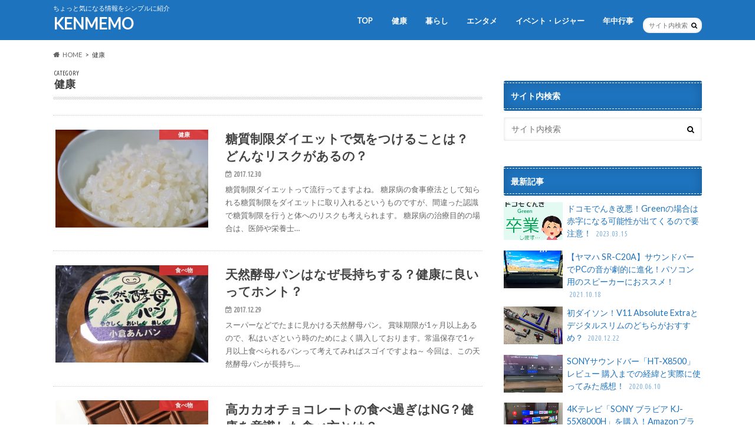

--- FILE ---
content_type: text/html; charset=UTF-8
request_url: https://kenken-memo.com/kenko
body_size: 16115
content:
<!doctype html>
<!--[if lt IE 7]><html dir="ltr" lang="ja" prefix="og: https://ogp.me/ns#" class="no-js lt-ie9 lt-ie8 lt-ie7"><![endif]-->
<!--[if (IE 7)&!(IEMobile)]><html dir="ltr" lang="ja" prefix="og: https://ogp.me/ns#" class="no-js lt-ie9 lt-ie8"><![endif]-->
<!--[if (IE 8)&!(IEMobile)]><html dir="ltr" lang="ja" prefix="og: https://ogp.me/ns#" class="no-js lt-ie9"><![endif]-->
<!--[if gt IE 8]><!--> <html dir="ltr" lang="ja" prefix="og: https://ogp.me/ns#" class="no-js"><!--<![endif]-->

<head>
<meta charset="utf-8">
<meta http-equiv="X-UA-Compatible" content="IE=edge">
<title>健康 | KENMEMO</title>
<meta name="HandheldFriendly" content="True">
<meta name="MobileOptimized" content="320">
<meta name="viewport" content="width=device-width, initial-scale=1.0, minimum-scale=1.0, maximum-scale=1.0, user-scalable=no">
<meta name="viewport" content="width=device-width,initial-scale=1.0">	

<link rel="apple-touch-icon" href="https://kenken-memo.com/wp-content/themes/hummingbird/library/images/apple-touch-icon.png">
<link rel="icon" href="https://kenken-memo.com/wp-content/themes/hummingbird/library/images/favicon.png">

<link rel="pingback" href="https://kenken-memo.com/xmlrpc.php">

<!--[if IE]>
<link rel="shortcut icon" href="https://kenken-memo.com/wp-content/themes/hummingbird/library/images/favicon.ico">
<![endif]-->
<!--[if lt IE 9]>
<script src="//html5shiv.googlecode.com/svn/trunk/html5.js"></script>
<script src="//css3-mediaqueries-js.googlecode.com/svn/trunk/css3-mediaqueries.js"></script>
<![endif]-->

<!-- GAタグ -->
<script async src="https://www.googletagmanager.com/gtag/js?id=UA-93919954-3"></script>
<script>
  window.dataLayer = window.dataLayer || [];
  function gtag(){dataLayer.push(arguments);}
  gtag('js', new Date());

  gtag('config', 'UA-93919954-3');
</script>



		<!-- All in One SEO 4.9.3 - aioseo.com -->
	<meta name="robots" content="noindex, max-image-preview:large" />
	<link rel="canonical" href="https://kenken-memo.com/kenko" />
	<link rel="next" href="https://kenken-memo.com/kenko/page/2" />
	<meta name="generator" content="All in One SEO (AIOSEO) 4.9.3" />
		<script type="application/ld+json" class="aioseo-schema">
			{"@context":"https:\/\/schema.org","@graph":[{"@type":"BreadcrumbList","@id":"https:\/\/kenken-memo.com\/kenko#breadcrumblist","itemListElement":[{"@type":"ListItem","@id":"https:\/\/kenken-memo.com#listItem","position":1,"name":"\u30db\u30fc\u30e0","item":"https:\/\/kenken-memo.com","nextItem":{"@type":"ListItem","@id":"https:\/\/kenken-memo.com\/kenko#listItem","name":"\u5065\u5eb7"}},{"@type":"ListItem","@id":"https:\/\/kenken-memo.com\/kenko#listItem","position":2,"name":"\u5065\u5eb7","previousItem":{"@type":"ListItem","@id":"https:\/\/kenken-memo.com#listItem","name":"\u30db\u30fc\u30e0"}}]},{"@type":"CollectionPage","@id":"https:\/\/kenken-memo.com\/kenko#collectionpage","url":"https:\/\/kenken-memo.com\/kenko","name":"\u5065\u5eb7 | KENMEMO","inLanguage":"ja","isPartOf":{"@id":"https:\/\/kenken-memo.com\/#website"},"breadcrumb":{"@id":"https:\/\/kenken-memo.com\/kenko#breadcrumblist"}},{"@type":"Organization","@id":"https:\/\/kenken-memo.com\/#organization","name":"KENMEMO","description":"\u3061\u3087\u3063\u3068\u6c17\u306b\u306a\u308b\u60c5\u5831\u3092\u30b7\u30f3\u30d7\u30eb\u306b\u7d39\u4ecb","url":"https:\/\/kenken-memo.com\/"},{"@type":"WebSite","@id":"https:\/\/kenken-memo.com\/#website","url":"https:\/\/kenken-memo.com\/","name":"KENMEMO","description":"\u3061\u3087\u3063\u3068\u6c17\u306b\u306a\u308b\u60c5\u5831\u3092\u30b7\u30f3\u30d7\u30eb\u306b\u7d39\u4ecb","inLanguage":"ja","publisher":{"@id":"https:\/\/kenken-memo.com\/#organization"}}]}
		</script>
		<!-- All in One SEO -->

<link rel='dns-prefetch' href='//ajax.googleapis.com' />
<link rel='dns-prefetch' href='//fonts.googleapis.com' />
<link rel='dns-prefetch' href='//maxcdn.bootstrapcdn.com' />
<link rel="alternate" type="application/rss+xml" title="KENMEMO &raquo; フィード" href="https://kenken-memo.com/feed" />
<link rel="alternate" type="application/rss+xml" title="KENMEMO &raquo; コメントフィード" href="https://kenken-memo.com/comments/feed" />
<script type="text/javascript" id="wpp-js" src="https://kenken-memo.com/wp-content/plugins/wordpress-popular-posts/assets/js/wpp.min.js?ver=7.3.6" data-sampling="1" data-sampling-rate="100" data-api-url="https://kenken-memo.com/wp-json/wordpress-popular-posts" data-post-id="0" data-token="5e6551459a" data-lang="0" data-debug="0"></script>
<link rel="alternate" type="application/rss+xml" title="KENMEMO &raquo; 健康 カテゴリーのフィード" href="https://kenken-memo.com/kenko/feed" />
<style id='wp-img-auto-sizes-contain-inline-css' type='text/css'>
img:is([sizes=auto i],[sizes^="auto," i]){contain-intrinsic-size:3000px 1500px}
/*# sourceURL=wp-img-auto-sizes-contain-inline-css */
</style>
<style id='wp-emoji-styles-inline-css' type='text/css'>

	img.wp-smiley, img.emoji {
		display: inline !important;
		border: none !important;
		box-shadow: none !important;
		height: 1em !important;
		width: 1em !important;
		margin: 0 0.07em !important;
		vertical-align: -0.1em !important;
		background: none !important;
		padding: 0 !important;
	}
/*# sourceURL=wp-emoji-styles-inline-css */
</style>
<style id='wp-block-library-inline-css' type='text/css'>
:root{--wp-block-synced-color:#7a00df;--wp-block-synced-color--rgb:122,0,223;--wp-bound-block-color:var(--wp-block-synced-color);--wp-editor-canvas-background:#ddd;--wp-admin-theme-color:#007cba;--wp-admin-theme-color--rgb:0,124,186;--wp-admin-theme-color-darker-10:#006ba1;--wp-admin-theme-color-darker-10--rgb:0,107,160.5;--wp-admin-theme-color-darker-20:#005a87;--wp-admin-theme-color-darker-20--rgb:0,90,135;--wp-admin-border-width-focus:2px}@media (min-resolution:192dpi){:root{--wp-admin-border-width-focus:1.5px}}.wp-element-button{cursor:pointer}:root .has-very-light-gray-background-color{background-color:#eee}:root .has-very-dark-gray-background-color{background-color:#313131}:root .has-very-light-gray-color{color:#eee}:root .has-very-dark-gray-color{color:#313131}:root .has-vivid-green-cyan-to-vivid-cyan-blue-gradient-background{background:linear-gradient(135deg,#00d084,#0693e3)}:root .has-purple-crush-gradient-background{background:linear-gradient(135deg,#34e2e4,#4721fb 50%,#ab1dfe)}:root .has-hazy-dawn-gradient-background{background:linear-gradient(135deg,#faaca8,#dad0ec)}:root .has-subdued-olive-gradient-background{background:linear-gradient(135deg,#fafae1,#67a671)}:root .has-atomic-cream-gradient-background{background:linear-gradient(135deg,#fdd79a,#004a59)}:root .has-nightshade-gradient-background{background:linear-gradient(135deg,#330968,#31cdcf)}:root .has-midnight-gradient-background{background:linear-gradient(135deg,#020381,#2874fc)}:root{--wp--preset--font-size--normal:16px;--wp--preset--font-size--huge:42px}.has-regular-font-size{font-size:1em}.has-larger-font-size{font-size:2.625em}.has-normal-font-size{font-size:var(--wp--preset--font-size--normal)}.has-huge-font-size{font-size:var(--wp--preset--font-size--huge)}.has-text-align-center{text-align:center}.has-text-align-left{text-align:left}.has-text-align-right{text-align:right}.has-fit-text{white-space:nowrap!important}#end-resizable-editor-section{display:none}.aligncenter{clear:both}.items-justified-left{justify-content:flex-start}.items-justified-center{justify-content:center}.items-justified-right{justify-content:flex-end}.items-justified-space-between{justify-content:space-between}.screen-reader-text{border:0;clip-path:inset(50%);height:1px;margin:-1px;overflow:hidden;padding:0;position:absolute;width:1px;word-wrap:normal!important}.screen-reader-text:focus{background-color:#ddd;clip-path:none;color:#444;display:block;font-size:1em;height:auto;left:5px;line-height:normal;padding:15px 23px 14px;text-decoration:none;top:5px;width:auto;z-index:100000}html :where(.has-border-color){border-style:solid}html :where([style*=border-top-color]){border-top-style:solid}html :where([style*=border-right-color]){border-right-style:solid}html :where([style*=border-bottom-color]){border-bottom-style:solid}html :where([style*=border-left-color]){border-left-style:solid}html :where([style*=border-width]){border-style:solid}html :where([style*=border-top-width]){border-top-style:solid}html :where([style*=border-right-width]){border-right-style:solid}html :where([style*=border-bottom-width]){border-bottom-style:solid}html :where([style*=border-left-width]){border-left-style:solid}html :where(img[class*=wp-image-]){height:auto;max-width:100%}:where(figure){margin:0 0 1em}html :where(.is-position-sticky){--wp-admin--admin-bar--position-offset:var(--wp-admin--admin-bar--height,0px)}@media screen and (max-width:600px){html :where(.is-position-sticky){--wp-admin--admin-bar--position-offset:0px}}

/*# sourceURL=wp-block-library-inline-css */
</style><style id='global-styles-inline-css' type='text/css'>
:root{--wp--preset--aspect-ratio--square: 1;--wp--preset--aspect-ratio--4-3: 4/3;--wp--preset--aspect-ratio--3-4: 3/4;--wp--preset--aspect-ratio--3-2: 3/2;--wp--preset--aspect-ratio--2-3: 2/3;--wp--preset--aspect-ratio--16-9: 16/9;--wp--preset--aspect-ratio--9-16: 9/16;--wp--preset--color--black: #000000;--wp--preset--color--cyan-bluish-gray: #abb8c3;--wp--preset--color--white: #ffffff;--wp--preset--color--pale-pink: #f78da7;--wp--preset--color--vivid-red: #cf2e2e;--wp--preset--color--luminous-vivid-orange: #ff6900;--wp--preset--color--luminous-vivid-amber: #fcb900;--wp--preset--color--light-green-cyan: #7bdcb5;--wp--preset--color--vivid-green-cyan: #00d084;--wp--preset--color--pale-cyan-blue: #8ed1fc;--wp--preset--color--vivid-cyan-blue: #0693e3;--wp--preset--color--vivid-purple: #9b51e0;--wp--preset--gradient--vivid-cyan-blue-to-vivid-purple: linear-gradient(135deg,rgb(6,147,227) 0%,rgb(155,81,224) 100%);--wp--preset--gradient--light-green-cyan-to-vivid-green-cyan: linear-gradient(135deg,rgb(122,220,180) 0%,rgb(0,208,130) 100%);--wp--preset--gradient--luminous-vivid-amber-to-luminous-vivid-orange: linear-gradient(135deg,rgb(252,185,0) 0%,rgb(255,105,0) 100%);--wp--preset--gradient--luminous-vivid-orange-to-vivid-red: linear-gradient(135deg,rgb(255,105,0) 0%,rgb(207,46,46) 100%);--wp--preset--gradient--very-light-gray-to-cyan-bluish-gray: linear-gradient(135deg,rgb(238,238,238) 0%,rgb(169,184,195) 100%);--wp--preset--gradient--cool-to-warm-spectrum: linear-gradient(135deg,rgb(74,234,220) 0%,rgb(151,120,209) 20%,rgb(207,42,186) 40%,rgb(238,44,130) 60%,rgb(251,105,98) 80%,rgb(254,248,76) 100%);--wp--preset--gradient--blush-light-purple: linear-gradient(135deg,rgb(255,206,236) 0%,rgb(152,150,240) 100%);--wp--preset--gradient--blush-bordeaux: linear-gradient(135deg,rgb(254,205,165) 0%,rgb(254,45,45) 50%,rgb(107,0,62) 100%);--wp--preset--gradient--luminous-dusk: linear-gradient(135deg,rgb(255,203,112) 0%,rgb(199,81,192) 50%,rgb(65,88,208) 100%);--wp--preset--gradient--pale-ocean: linear-gradient(135deg,rgb(255,245,203) 0%,rgb(182,227,212) 50%,rgb(51,167,181) 100%);--wp--preset--gradient--electric-grass: linear-gradient(135deg,rgb(202,248,128) 0%,rgb(113,206,126) 100%);--wp--preset--gradient--midnight: linear-gradient(135deg,rgb(2,3,129) 0%,rgb(40,116,252) 100%);--wp--preset--font-size--small: 13px;--wp--preset--font-size--medium: 20px;--wp--preset--font-size--large: 36px;--wp--preset--font-size--x-large: 42px;--wp--preset--spacing--20: 0.44rem;--wp--preset--spacing--30: 0.67rem;--wp--preset--spacing--40: 1rem;--wp--preset--spacing--50: 1.5rem;--wp--preset--spacing--60: 2.25rem;--wp--preset--spacing--70: 3.38rem;--wp--preset--spacing--80: 5.06rem;--wp--preset--shadow--natural: 6px 6px 9px rgba(0, 0, 0, 0.2);--wp--preset--shadow--deep: 12px 12px 50px rgba(0, 0, 0, 0.4);--wp--preset--shadow--sharp: 6px 6px 0px rgba(0, 0, 0, 0.2);--wp--preset--shadow--outlined: 6px 6px 0px -3px rgb(255, 255, 255), 6px 6px rgb(0, 0, 0);--wp--preset--shadow--crisp: 6px 6px 0px rgb(0, 0, 0);}:where(.is-layout-flex){gap: 0.5em;}:where(.is-layout-grid){gap: 0.5em;}body .is-layout-flex{display: flex;}.is-layout-flex{flex-wrap: wrap;align-items: center;}.is-layout-flex > :is(*, div){margin: 0;}body .is-layout-grid{display: grid;}.is-layout-grid > :is(*, div){margin: 0;}:where(.wp-block-columns.is-layout-flex){gap: 2em;}:where(.wp-block-columns.is-layout-grid){gap: 2em;}:where(.wp-block-post-template.is-layout-flex){gap: 1.25em;}:where(.wp-block-post-template.is-layout-grid){gap: 1.25em;}.has-black-color{color: var(--wp--preset--color--black) !important;}.has-cyan-bluish-gray-color{color: var(--wp--preset--color--cyan-bluish-gray) !important;}.has-white-color{color: var(--wp--preset--color--white) !important;}.has-pale-pink-color{color: var(--wp--preset--color--pale-pink) !important;}.has-vivid-red-color{color: var(--wp--preset--color--vivid-red) !important;}.has-luminous-vivid-orange-color{color: var(--wp--preset--color--luminous-vivid-orange) !important;}.has-luminous-vivid-amber-color{color: var(--wp--preset--color--luminous-vivid-amber) !important;}.has-light-green-cyan-color{color: var(--wp--preset--color--light-green-cyan) !important;}.has-vivid-green-cyan-color{color: var(--wp--preset--color--vivid-green-cyan) !important;}.has-pale-cyan-blue-color{color: var(--wp--preset--color--pale-cyan-blue) !important;}.has-vivid-cyan-blue-color{color: var(--wp--preset--color--vivid-cyan-blue) !important;}.has-vivid-purple-color{color: var(--wp--preset--color--vivid-purple) !important;}.has-black-background-color{background-color: var(--wp--preset--color--black) !important;}.has-cyan-bluish-gray-background-color{background-color: var(--wp--preset--color--cyan-bluish-gray) !important;}.has-white-background-color{background-color: var(--wp--preset--color--white) !important;}.has-pale-pink-background-color{background-color: var(--wp--preset--color--pale-pink) !important;}.has-vivid-red-background-color{background-color: var(--wp--preset--color--vivid-red) !important;}.has-luminous-vivid-orange-background-color{background-color: var(--wp--preset--color--luminous-vivid-orange) !important;}.has-luminous-vivid-amber-background-color{background-color: var(--wp--preset--color--luminous-vivid-amber) !important;}.has-light-green-cyan-background-color{background-color: var(--wp--preset--color--light-green-cyan) !important;}.has-vivid-green-cyan-background-color{background-color: var(--wp--preset--color--vivid-green-cyan) !important;}.has-pale-cyan-blue-background-color{background-color: var(--wp--preset--color--pale-cyan-blue) !important;}.has-vivid-cyan-blue-background-color{background-color: var(--wp--preset--color--vivid-cyan-blue) !important;}.has-vivid-purple-background-color{background-color: var(--wp--preset--color--vivid-purple) !important;}.has-black-border-color{border-color: var(--wp--preset--color--black) !important;}.has-cyan-bluish-gray-border-color{border-color: var(--wp--preset--color--cyan-bluish-gray) !important;}.has-white-border-color{border-color: var(--wp--preset--color--white) !important;}.has-pale-pink-border-color{border-color: var(--wp--preset--color--pale-pink) !important;}.has-vivid-red-border-color{border-color: var(--wp--preset--color--vivid-red) !important;}.has-luminous-vivid-orange-border-color{border-color: var(--wp--preset--color--luminous-vivid-orange) !important;}.has-luminous-vivid-amber-border-color{border-color: var(--wp--preset--color--luminous-vivid-amber) !important;}.has-light-green-cyan-border-color{border-color: var(--wp--preset--color--light-green-cyan) !important;}.has-vivid-green-cyan-border-color{border-color: var(--wp--preset--color--vivid-green-cyan) !important;}.has-pale-cyan-blue-border-color{border-color: var(--wp--preset--color--pale-cyan-blue) !important;}.has-vivid-cyan-blue-border-color{border-color: var(--wp--preset--color--vivid-cyan-blue) !important;}.has-vivid-purple-border-color{border-color: var(--wp--preset--color--vivid-purple) !important;}.has-vivid-cyan-blue-to-vivid-purple-gradient-background{background: var(--wp--preset--gradient--vivid-cyan-blue-to-vivid-purple) !important;}.has-light-green-cyan-to-vivid-green-cyan-gradient-background{background: var(--wp--preset--gradient--light-green-cyan-to-vivid-green-cyan) !important;}.has-luminous-vivid-amber-to-luminous-vivid-orange-gradient-background{background: var(--wp--preset--gradient--luminous-vivid-amber-to-luminous-vivid-orange) !important;}.has-luminous-vivid-orange-to-vivid-red-gradient-background{background: var(--wp--preset--gradient--luminous-vivid-orange-to-vivid-red) !important;}.has-very-light-gray-to-cyan-bluish-gray-gradient-background{background: var(--wp--preset--gradient--very-light-gray-to-cyan-bluish-gray) !important;}.has-cool-to-warm-spectrum-gradient-background{background: var(--wp--preset--gradient--cool-to-warm-spectrum) !important;}.has-blush-light-purple-gradient-background{background: var(--wp--preset--gradient--blush-light-purple) !important;}.has-blush-bordeaux-gradient-background{background: var(--wp--preset--gradient--blush-bordeaux) !important;}.has-luminous-dusk-gradient-background{background: var(--wp--preset--gradient--luminous-dusk) !important;}.has-pale-ocean-gradient-background{background: var(--wp--preset--gradient--pale-ocean) !important;}.has-electric-grass-gradient-background{background: var(--wp--preset--gradient--electric-grass) !important;}.has-midnight-gradient-background{background: var(--wp--preset--gradient--midnight) !important;}.has-small-font-size{font-size: var(--wp--preset--font-size--small) !important;}.has-medium-font-size{font-size: var(--wp--preset--font-size--medium) !important;}.has-large-font-size{font-size: var(--wp--preset--font-size--large) !important;}.has-x-large-font-size{font-size: var(--wp--preset--font-size--x-large) !important;}
/*# sourceURL=global-styles-inline-css */
</style>

<style id='classic-theme-styles-inline-css' type='text/css'>
/*! This file is auto-generated */
.wp-block-button__link{color:#fff;background-color:#32373c;border-radius:9999px;box-shadow:none;text-decoration:none;padding:calc(.667em + 2px) calc(1.333em + 2px);font-size:1.125em}.wp-block-file__button{background:#32373c;color:#fff;text-decoration:none}
/*# sourceURL=/wp-includes/css/classic-themes.min.css */
</style>
<link rel='stylesheet' id='pz-linkcard-css-css' href='//kenken-memo.com/wp-content/uploads/pz-linkcard/style/style.min.css' type='text/css' media='all' />
<link rel='stylesheet' id='toc-screen-css' href='https://kenken-memo.com/wp-content/plugins/table-of-contents-plus/screen.min.css' type='text/css' media='all' />
<link rel='stylesheet' id='wordpress-popular-posts-css-css' href='https://kenken-memo.com/wp-content/plugins/wordpress-popular-posts/assets/css/wpp.css' type='text/css' media='all' />
<link rel='stylesheet' id='style-css' href='https://kenken-memo.com/wp-content/themes/hummingbird/style.css' type='text/css' media='all' />
<link rel='stylesheet' id='child-style-css' href='https://kenken-memo.com/wp-content/themes/hummingbird_custom/style.css' type='text/css' media='all' />
<link rel='stylesheet' id='shortcode-css' href='https://kenken-memo.com/wp-content/themes/hummingbird/library/css/shortcode.css' type='text/css' media='all' />
<link rel='stylesheet' id='gf_Ubuntu-css' href='//fonts.googleapis.com/css?family=Ubuntu+Condensed' type='text/css' media='all' />
<link rel='stylesheet' id='gf_Lato-css' href='//fonts.googleapis.com/css?family=Lato' type='text/css' media='all' />
<link rel='stylesheet' id='fontawesome-css' href='//maxcdn.bootstrapcdn.com/font-awesome/4.6.0/css/font-awesome.min.css' type='text/css' media='all' />
<script type="text/javascript" src="//ajax.googleapis.com/ajax/libs/jquery/1.12.4/jquery.min.js" id="jquery-js"></script>
<link rel="https://api.w.org/" href="https://kenken-memo.com/wp-json/" /><link rel="alternate" title="JSON" type="application/json" href="https://kenken-memo.com/wp-json/wp/v2/categories/22" /><script>document.cookie = 'quads_browser_width='+screen.width;</script>            <style id="wpp-loading-animation-styles">@-webkit-keyframes bgslide{from{background-position-x:0}to{background-position-x:-200%}}@keyframes bgslide{from{background-position-x:0}to{background-position-x:-200%}}.wpp-widget-block-placeholder,.wpp-shortcode-placeholder{margin:0 auto;width:60px;height:3px;background:#dd3737;background:linear-gradient(90deg,#dd3737 0%,#571313 10%,#dd3737 100%);background-size:200% auto;border-radius:3px;-webkit-animation:bgslide 1s infinite linear;animation:bgslide 1s infinite linear}</style>
            <style type="text/css">
body{color: #3E3E3E;}
a{color: #1e73be;}
a:hover{color: #E69B9B;}
#main article footer .post-categories li a,#main article footer .tags a{  background: #1e73be;  border:1px solid #1e73be;}
#main article footer .tags a{color:#1e73be; background: none;}
#main article footer .post-categories li a:hover,#main article footer .tags a:hover{ background:#E69B9B;  border-color:#E69B9B;}
input[type="text"],input[type="password"],input[type="datetime"],input[type="datetime-local"],input[type="date"],input[type="month"],input[type="time"],input[type="week"],input[type="number"],input[type="email"],input[type="url"],input[type="search"],input[type="tel"],input[type="color"],select,textarea,.field { background-color: #FFFFFF;}
/*ヘッダー*/
.header{background: #1e73be; color: #ffffff;}
#logo a,.nav li a,.nav_btn{color: #ffffff;}
#logo a:hover,.nav li a:hover{color:#dd3333;}
@media only screen and (min-width: 768px) {
.nav ul {background: #0E0E0E;}
.nav li ul.sub-menu li a{color: #BAB4B0;}
}
/*メインエリア*/
.widgettitle {background: #1e73be; color:  #ffffff;}
.widget li a:after{color: #1e73be!important;}
/* 投稿ページ */
.entry-content h2{background: #1e73be;}
.entry-content h3{border-color: #1e73be;}
.entry-content ul li:before{ background: #1e73be;}
.entry-content ol li:before{ background: #1e73be;}
/* カテゴリーラベル */
.post-list-card .post-list .eyecatch .cat-name,.top-post-list .post-list .eyecatch .cat-name,.byline .cat-name,.single .authorbox .author-newpost li .cat-name,.related-box li .cat-name,#top_carousel .cat-name{background: #dd3333; color:  #ffffff;}
/* CTA */
.cta-inner{ background: #0E0E0E;}
/* ボタンの色 */
.btn-wrap a{background: #1e73be;border: 1px solid #1e73be;}
.btn-wrap a:hover{background: #E69B9B;}
.btn-wrap.simple a{border:1px solid #1e73be;color:#1e73be;}
.btn-wrap.simple a:hover{background:#1e73be;}
.readmore a{border:1px solid #1e73be;color:#1e73be;}
.readmore a:hover{background:#1e73be;color:#fff;}
/* サイドバー */
.widget a{text-decoration:none; color:#1e73be;}
.widget a:hover{color:#dd3333;}
/*フッター*/
#footer-top{background-color: #0E0E0E; color: #CACACA;}
.footer a,#footer-top a{color: #BAB4B0;}
#footer-top .widgettitle{color: #CACACA;}
.footer {background-color: #0E0E0E;color: #CACACA;}
.footer-links li:before{ color: #1e73be;}
/* ページネーション */
.pagination a, .pagination span,.page-links a{border-color: #1e73be; color: #1e73be;}
.pagination .current,.pagination .current:hover,.page-links ul > li > span{background-color: #1e73be; border-color: #1e73be;}
.pagination a:hover, .pagination a:focus,.page-links a:hover, .page-links a:focus{background-color: #1e73be; color: #fff;}
/* OTHER */
ul.wpp-list li a:before{background: #1e73be;color: #ffffff;}
.blue-btn, .comment-reply-link, #submit { background-color: #1e73be; }
.blue-btn:hover, .comment-reply-link:hover, #submit:hover, .blue-btn:focus, .comment-reply-link:focus, #submit:focus {background-color: #E69B9B; }
</style>
<style type="text/css" id="custom-background-css">
body.custom-background { background-color: #ffffff; }
</style>
	<!--
a:hover {
position: relative;
top: 1px;
left: 1px;
text-decoration: none;
}
-->
<link rel='stylesheet' id='animate-css' href='https://kenken-memo.com/wp-content/plugins/shortcodes-ultimate/vendor/animatecss/animate.css' type='text/css' media='all' />
</head>

<body class="archive category category-kenko category-22 custom-background wp-theme-hummingbird wp-child-theme-hummingbird_custom">

<div id="container" class=" date_on">

<header class="header" role="banner">
<div id="inner-header" class="wrap cf">
<p class="site_description">ちょっと気になる情報をシンプルに紹介</p><div id="logo" class="gf">
<p class="h1 text"><a href="https://kenken-memo.com">KENMEMO</a></p>
</div>

<nav id="g_nav" role="navigation">
<form role="search" method="get" id="searchform" class="searchform" action="https://kenken-memo.com/">
<div>
<label for="s" class="screen-reader-text"></label>
<input type="search" id="s" name="s" value="" placeholder="サイト内検索" /><button type="submit" id="searchsubmit" ><i class="fa fa-search"></i></button>
</div>
</form>
<ul id="menu-top" class="nav top-nav cf"><li id="menu-item-282" class="menu-item menu-item-type-custom menu-item-object-custom menu-item-home menu-item-282"><a href="https://kenken-memo.com/">TOP<span class="gf"></span></a></li>
<li id="menu-item-2361" class="menu-item menu-item-type-taxonomy menu-item-object-category current-menu-item menu-item-has-children menu-item-2361"><a href="https://kenken-memo.com/kenko" aria-current="page">健康<span class="gf"></span></a>
<ul class="sub-menu">
	<li id="menu-item-2362" class="menu-item menu-item-type-taxonomy menu-item-object-category menu-item-2362"><a href="https://kenken-memo.com/kenko/food">食べ物<span class="gf"></span></a></li>
</ul>
</li>
<li id="menu-item-2363" class="menu-item menu-item-type-taxonomy menu-item-object-category menu-item-has-children menu-item-2363"><a href="https://kenken-memo.com/kurashi">暮らし<span class="gf"></span></a>
<ul class="sub-menu">
	<li id="menu-item-2364" class="menu-item menu-item-type-taxonomy menu-item-object-category menu-item-2364"><a href="https://kenken-memo.com/kurashi/otoku">お得・便利<span class="gf"></span></a></li>
	<li id="menu-item-2365" class="menu-item menu-item-type-taxonomy menu-item-object-category menu-item-2365"><a href="https://kenken-memo.com/kurashi/gourmet">グルメ<span class="gf"></span></a></li>
	<li id="menu-item-2366" class="menu-item menu-item-type-taxonomy menu-item-object-category menu-item-2366"><a href="https://kenken-memo.com/single">一人暮らし<span class="gf"></span></a></li>
</ul>
</li>
<li id="menu-item-2368" class="menu-item menu-item-type-taxonomy menu-item-object-category menu-item-has-children menu-item-2368"><a href="https://kenken-memo.com/entame">エンタメ<span class="gf"></span></a>
<ul class="sub-menu">
	<li id="menu-item-2369" class="menu-item menu-item-type-taxonomy menu-item-object-category menu-item-2369"><a href="https://kenken-memo.com/sports">スポーツ<span class="gf"></span></a></li>
</ul>
</li>
<li id="menu-item-2367" class="menu-item menu-item-type-taxonomy menu-item-object-category menu-item-2367"><a href="https://kenken-memo.com/event">イベント・レジャー<span class="gf"></span></a></li>
<li id="menu-item-2679" class="menu-item menu-item-type-taxonomy menu-item-object-category menu-item-has-children menu-item-2679"><a href="https://kenken-memo.com/nengyouji">年中行事<span class="gf"></span></a>
<ul class="sub-menu">
	<li id="menu-item-284" class="menu-item menu-item-type-taxonomy menu-item-object-category menu-item-284"><a href="https://kenken-memo.com/nenmatunensi">年末年始<span class="gf"></span></a></li>
	<li id="menu-item-283" class="menu-item menu-item-type-taxonomy menu-item-object-category menu-item-283"><a href="https://kenken-memo.com/syougatu">お正月<span class="gf"></span></a></li>
	<li id="menu-item-2370" class="menu-item menu-item-type-taxonomy menu-item-object-category menu-item-2370"><a href="https://kenken-memo.com/setubun">節分<span class="gf"></span></a></li>
	<li id="menu-item-2371" class="menu-item menu-item-type-taxonomy menu-item-object-category menu-item-2371"><a href="https://kenken-memo.com/valentine">バレンタイン・ホワイトデー<span class="gf"></span></a></li>
	<li id="menu-item-2454" class="menu-item menu-item-type-taxonomy menu-item-object-category menu-item-2454"><a href="https://kenken-memo.com/easter">イースター<span class="gf"></span></a></li>
	<li id="menu-item-2372" class="menu-item menu-item-type-taxonomy menu-item-object-category menu-item-2372"><a href="https://kenken-memo.com/gw">ゴールデンウィーク<span class="gf"></span></a></li>
	<li id="menu-item-2373" class="menu-item menu-item-type-taxonomy menu-item-object-category menu-item-2373"><a href="https://kenken-memo.com/xmas">クリスマス<span class="gf"></span></a></li>
</ul>
</li>
</ul></nav>
<button id="drawerBtn" class="nav_btn"></button>
<script type="text/javascript">
jQuery(function( $ ){
var menu = $('#g_nav'),
    menuBtn = $('#drawerBtn'),
    body = $(document.body),     
    menuWidth = menu.outerWidth();                
     
    menuBtn.on('click', function(){
    body.toggleClass('open');
        if(body.hasClass('open')){
            body.animate({'left' : menuWidth }, 300);            
            menu.animate({'left' : 0 }, 300);                    
        } else {
            menu.animate({'left' : -menuWidth }, 300);
            body.animate({'left' : 0 }, 300);            
        }             
    });
});    
</script>

</div>
</header>
<div id="breadcrumb" class="breadcrumb inner wrap cf"><ul itemscope itemtype="http://schema.org/BreadcrumbList"><li itemprop="itemListElement" itemscope itemtype="http://schema.org/ListItem" class="bc_homelink"><a itemprop="item" href="https://kenken-memo.com/"><span itemprop="name">HOME</span></a><meta itemprop="position" content="1" /></li><li itemprop="itemListElement" itemscope itemtype="http://schema.org/ListItem"><span itemprop="name">健康</span><meta itemprop="position" content="2" /></li></ul></div><div id="content">
<div id="inner-content" class="wrap cf">
<main id="main" class="m-all t-all d-5of7 cf" role="main">
<div class="archivettl">
<h1 class="archive-title h2">
<span class="gf">CATEGORY</span> 健康</h1>
</div>

		<div class="top-post-list">


<article class="post-list animated fadeInUp" role="article">
<a href="https://kenken-memo.com/kenko/2843.html" rel="bookmark" title="糖質制限ダイエットで気をつけることは？どんなリスクがあるの？" class="cf">


<figure class="eyecatch">
<img width="360" height="230" src="https://kenken-memo.com/wp-content/uploads/2017/12/9786c4c25ea247df27431cb42c53814e_m-360x230.jpg" class="attachment-home-thum size-home-thum wp-post-image" alt="ごはん" decoding="async" fetchpriority="high" /><span class="cat-name cat-id-22">健康</span>
</figure>

<section class="entry-content">
<h1 class="h2 entry-title">糖質制限ダイエットで気をつけることは？どんなリスクがあるの？</h1>

<p class="byline entry-meta vcard">
<span class="date gf updated">2017.12.30</span>
<span class="author" style="display: none;">kc1034ridoBc</span>
</p>

<div class="description"><p>糖質制限ダイエットって流行ってますよね。 糖尿病の食事療法として知られる糖質制限をダイエットに取り入れるというものですが、間違った認識で糖質制限を行うと体へのリスクも考えられます。 糖尿病の治療目的の場合は、医師や栄養士&#8230;</p>
</div>

</section>
</a>
</article>


<article class="post-list animated fadeInUp" role="article">
<a href="https://kenken-memo.com/kenko/food/2817.html" rel="bookmark" title="天然酵母パンはなぜ長持ちする？健康に良いってホント？" class="cf">


<figure class="eyecatch">
<img width="360" height="230" src="https://kenken-memo.com/wp-content/uploads/2017/12/tenpan1228-1-360x230.jpg" class="attachment-home-thum size-home-thum wp-post-image" alt="パン" decoding="async" /><span class="cat-name cat-id-25">食べ物</span>
</figure>

<section class="entry-content">
<h1 class="h2 entry-title">天然酵母パンはなぜ長持ちする？健康に良いってホント？</h1>

<p class="byline entry-meta vcard">
<span class="date gf updated">2017.12.29</span>
<span class="author" style="display: none;">kc1034ridoBc</span>
</p>

<div class="description"><p>スーパーなどでたまに見かける天然酵母パン。 賞味期限が1ヶ月以上あるので、私はいざという時のためによく購入しております。常温保存で1ヶ月以上食べられるパンって考えてみればスゴイですよね～ 今回は、この天然酵母パンが長持ち&#8230;</p>
</div>

</section>
</a>
</article>


<article class="post-list animated fadeInUp" role="article">
<a href="https://kenken-memo.com/kenko/food/2279.html" rel="bookmark" title="高カカオチョコレートの食べ過ぎはNG？健康を意識した食べ方とは？" class="cf">


<figure class="eyecatch">
<img width="360" height="230" src="https://kenken-memo.com/wp-content/uploads/2017/12/ab43927944a0fdb2daebeabd7a4c2964_m-360x230.jpg" class="attachment-home-thum size-home-thum wp-post-image" alt="チョコレート" decoding="async" /><span class="cat-name cat-id-25">食べ物</span>
</figure>

<section class="entry-content">
<h1 class="h2 entry-title">高カカオチョコレートの食べ過ぎはNG？健康を意識した食べ方とは？</h1>

<p class="byline entry-meta vcard">
<span class="date gf updated">2017.12.02</span>
<span class="author" style="display: none;">kc1034ridoBc</span>
</p>

<div class="description"><p>チョコレート、食べてますか？ イメージとは怖いもので、かつては健康とは真逆の存在だったチョコレートが、今では立派な健康食としての地位を確立しつつあります。もう隠れて食べる必要はないんですね（笑） 最近では、より健康に気を&#8230;</p>
</div>

</section>
</a>
</article>


<article class="post-list animated fadeInUp" role="article">
<a href="https://kenken-memo.com/kenko/food/1295.html" rel="bookmark" title="チョコレートの食べ過ぎは下痢になる？それとも便秘になる？" class="cf">


<figure class="eyecatch">
<img width="360" height="230" src="https://kenken-memo.com/wp-content/uploads/2017/10/a914342ca0443dd196b5002eba801f98_m-360x230.jpg" class="attachment-home-thum size-home-thum wp-post-image" alt="腹痛" decoding="async" loading="lazy" /><span class="cat-name cat-id-25">食べ物</span>
</figure>

<section class="entry-content">
<h1 class="h2 entry-title">チョコレートの食べ過ぎは下痢になる？それとも便秘になる？</h1>

<p class="byline entry-meta vcard">
<span class="date gf updated">2017.10.27</span>
<span class="author" style="display: none;">kc1034ridoBc</span>
</p>

<div class="description"><p>チョコレートを食べ過ぎると下痢になるのか？ それとも便秘になるのか？ 結論から言いますと、チョコレートの食べ過ぎは下痢にも便秘にもなる可能性はあります。逆に、チョコレートを適量を食べることで下痢の緩和や便秘の改善に効果が&#8230;</p>
</div>

</section>
</a>
</article>


<article class="post-list animated fadeInUp" role="article">
<a href="https://kenken-memo.com/kenko/food/1258.html" rel="bookmark" title="ローチョコレートには砂糖が使われない？何がカラダにいいの？" class="cf">


<figure class="eyecatch">
<img width="360" height="230" src="https://kenken-memo.com/wp-content/uploads/2017/10/d4c33c347f1261c871100549fc4b5f86_m-360x230.jpg" class="attachment-home-thum size-home-thum wp-post-image" alt="イメージ画像" decoding="async" loading="lazy" /><span class="cat-name cat-id-25">食べ物</span>
</figure>

<section class="entry-content">
<h1 class="h2 entry-title">ローチョコレートには砂糖が使われない？何がカラダにいいの？</h1>

<p class="byline entry-meta vcard">
<span class="date gf updated">2017.10.26</span>
<span class="author" style="display: none;">kc1034ridoBc</span>
</p>

<div class="description"><p>チョコレートも今や立派な健康食です。 ただ、重要になってくるのがチョコレートの選び方になってきます。主原料のカカオ豆が脚光を浴びているわけですが、チョコレートにはそれ以外の原料も含まれています。 砂糖や植物油脂、乳化剤等&#8230;</p>
</div>

</section>
</a>
</article>


<article class="post-list animated fadeInUp" role="article">
<a href="https://kenken-memo.com/kenko/food/1223.html" rel="bookmark" title="チョコレートに塩分は含まれる？血圧が気になる人は食べない方がいいの？" class="cf">


<figure class="eyecatch">
<img width="360" height="230" src="https://kenken-memo.com/wp-content/uploads/2017/10/64399d681f4ba20bd0255491ccf7a892_m-360x230.jpg" class="attachment-home-thum size-home-thum wp-post-image" alt="チョコレート" decoding="async" loading="lazy" /><span class="cat-name cat-id-25">食べ物</span>
</figure>

<section class="entry-content">
<h1 class="h2 entry-title">チョコレートに塩分は含まれる？血圧が気になる人は食べない方がいいの？</h1>

<p class="byline entry-meta vcard">
<span class="date gf updated">2017.10.25</span>
<span class="author" style="display: none;">kc1034ridoBc</span>
</p>

<div class="description"><p>チョコレートって健康に良くないイメージがありますよね。 血圧が気になる年代になると、なるべく体に良いものを食べたいと思うものです。もちろん、塩分控えめは当たり前ですね（笑） チョコレートなんかとんでもない！ そう思われる&#8230;</p>
</div>

</section>
</a>
</article>


<article class="post-list animated fadeInUp" role="article">
<a href="https://kenken-memo.com/kenko/1135.html" rel="bookmark" title="食物繊維の一日の目安は？そもそもどんな効果があるの？" class="cf">


<figure class="eyecatch">
<img width="360" height="230" src="https://kenken-memo.com/wp-content/uploads/2017/10/1913cf92eb791cd13386e9ec62b238c5_m-360x230.jpg" class="attachment-home-thum size-home-thum wp-post-image" alt="野菜" decoding="async" loading="lazy" /><span class="cat-name cat-id-22">健康</span>
</figure>

<section class="entry-content">
<h1 class="h2 entry-title">食物繊維の一日の目安は？そもそもどんな効果があるの？</h1>

<p class="byline entry-meta vcard">
<span class="date gf updated">2017.10.22</span>
<span class="author" style="display: none;">kc1034ridoBc</span>
</p>

<div class="description"><p>食物繊維が体に良い事は多くの人が知っています。 お通じが良くなって、肌荒れ対策になることも有名ですね。 ただ、一日にどれくらいの量が必要で、他にどういった効果があるかなどの具体的な話になると、即答できる人は少ないのではな&#8230;</p>
</div>

</section>
</a>
</article>


<article class="post-list animated fadeInUp" role="article">
<a href="https://kenken-memo.com/kenko/food/928.html" rel="bookmark" title="ぜんざいとおしるこの違いは常識？！" class="cf">


<figure class="eyecatch">
<img width="360" height="230" src="https://kenken-memo.com/wp-content/uploads/2017/10/0719fb5f666452df0948915e9b4b2fda_s-360x230.jpg" class="attachment-home-thum size-home-thum wp-post-image" alt="アイキャッチ画像" decoding="async" loading="lazy" /><span class="cat-name cat-id-25">食べ物</span>
</figure>

<section class="entry-content">
<h1 class="h2 entry-title">ぜんざいとおしるこの違いは常識？！</h1>

<p class="byline entry-meta vcard">
<span class="date gf updated">2017.10.15</span>
<span class="author" style="display: none;">kc1034ridoBc</span>
</p>

<div class="description"><p>ぜんざいとおしるこ。 私の認識ではどちらも同じものです(*￣∇￣*)ｴﾍﾍ 単なる呼び方の違いだと思っていましたが、どうやら関東と関西では認識に大きな違いがあるようです。まさに「所変われば名は変わる」ですね（笑） ぜんざ&#8230;</p>
</div>

</section>
</a>
</article>


<article class="post-list animated fadeInUp" role="article">
<a href="https://kenken-memo.com/kenko/food/887.html" rel="bookmark" title="カニカマの添加物は安全？着色料は大丈夫なの？" class="cf">


<figure class="eyecatch">
<img width="360" height="230" src="https://kenken-memo.com/wp-content/uploads/2017/10/adbf451970887012c1c55026a059cb71_s-360x230.jpg" class="attachment-home-thum size-home-thum wp-post-image" alt="アイキャッチ画像" decoding="async" loading="lazy" /><span class="cat-name cat-id-25">食べ物</span>
</figure>

<section class="entry-content">
<h1 class="h2 entry-title">カニカマの添加物は安全？着色料は大丈夫なの？</h1>

<p class="byline entry-meta vcard">
<span class="date gf updated">2017.10.14</span>
<span class="author" style="display: none;">kc1034ridoBc</span>
</p>

<div class="description"><p>カニカマは、カニに似せたかまぼこです。 見た目も重視されるので、どのカニカマも鮮やかな色合いが大きな特徴になっています。こういった色を表現する為に使われる添加物が着色料です。美しいものには毒があるなんて言いますけど、この&#8230;</p>
</div>

</section>
</a>
</article>


<article class="post-list animated fadeInUp" role="article">
<a href="https://kenken-memo.com/kenko/food/826.html" rel="bookmark" title="無塩せきと無添加の違いは？どんなハム・ソーセージがオススメなの？" class="cf">


<figure class="eyecatch">
<img width="360" height="230" src="https://kenken-memo.com/wp-content/uploads/2017/10/687557-360x230.jpg" class="attachment-home-thum size-home-thum wp-post-image" alt="ハムイラスト" decoding="async" loading="lazy" /><span class="cat-name cat-id-25">食べ物</span>
</figure>

<section class="entry-content">
<h1 class="h2 entry-title">無塩せきと無添加の違いは？どんなハム・ソーセージがオススメなの？</h1>

<p class="byline entry-meta vcard">
<span class="date gf updated">2017.10.12</span>
<span class="author" style="display: none;">kc1034ridoBc</span>
</p>

<div class="description"><p>ハム・ソーセージを買う時はどんな基準で選びます？ 安売りしているものだったり、今流行りの糖分0だったり色んな基準があるとは思いますが、出来るなら選びたいのが「無塩せき」のハム・ソーセージです。 この無塩せきは無添加とは少&#8230;</p>
</div>

</section>
</a>
</article>



</div>	
<nav class="pagination cf"><ul class='page-numbers'>
	<li><span aria-current="page" class="page-numbers current">1</span></li>
	<li><a class="page-numbers" href="https://kenken-memo.com/kenko/page/2">2</a></li>
	<li><a class="next page-numbers" href="https://kenken-memo.com/kenko/page/2">></a></li>
</ul>
</nav>

</main>
<div id="sidebar1" class="sidebar m-all t-all d-2of7 last-col cf" role="complementary">




<div id="search-2" class="widget widget_search"><h4 class="widgettitle"><span>サイト内検索</span></h4><form role="search" method="get" id="searchform" class="searchform" action="https://kenken-memo.com/">
<div>
<label for="s" class="screen-reader-text"></label>
<input type="search" id="s" name="s" value="" placeholder="サイト内検索" /><button type="submit" id="searchsubmit" ><i class="fa fa-search"></i></button>
</div>
</form></div>        <div id="newentryimagewidget-2" class="widget widget_newentryimagewidget">            <h4 class="widgettitle"><span>最新記事</span></h4>			<ul>
												<li>
			<a class="cf" href="https://kenken-memo.com/kurashi/otoku/4297.html" title="ドコモでんき改悪！Greenの場合は赤字になる可能性が出てくるので要注意！">
						<figure class="eyecatch">
			<img width="360" height="230" src="https://kenken-memo.com/wp-content/uploads/2023/03/764bf34874dd14849ef28d2fea2feb31-360x230.jpg" class="attachment-home-thum size-home-thum wp-post-image" alt="イメージ画像" decoding="async" loading="lazy" />			</figure>
						ドコモでんき改悪！Greenの場合は赤字になる可能性が出てくるので要注意！			<span class="date gf">2023.03.15</span>
			</a>
			</li>
						<li>
			<a class="cf" href="https://kenken-memo.com/kurashi/kaden/4255.html" title="【ヤマハ SR-C20A】サウンドバーでPCの音が劇的に進化！パソコン用のスピーカーにおススメ！">
						<figure class="eyecatch">
			<img width="360" height="230" src="https://kenken-memo.com/wp-content/uploads/2021/10/IMG-1140-360x230.jpg" class="attachment-home-thum size-home-thum wp-post-image" alt="アイキャッチ画像" decoding="async" loading="lazy" />			</figure>
						【ヤマハ SR-C20A】サウンドバーでPCの音が劇的に進化！パソコン用のスピーカーにおススメ！			<span class="date gf">2021.10.18</span>
			</a>
			</li>
						<li>
			<a class="cf" href="https://kenken-memo.com/kurashi/kaden/4237.html" title="初ダイソン！V11 Absolute Extraとデジタルスリムのどちらがおすすめ？">
						<figure class="eyecatch">
			<img width="360" height="230" src="https://kenken-memo.com/wp-content/uploads/2020/12/9dec695ee60300cf971f118738bb6644-360x230.jpg" class="attachment-home-thum size-home-thum wp-post-image" alt="ダイソンV11" decoding="async" loading="lazy" />			</figure>
						初ダイソン！V11 Absolute Extraとデジタルスリムのどちらがおすすめ？			<span class="date gf">2020.12.22</span>
			</a>
			</li>
						<li>
			<a class="cf" href="https://kenken-memo.com/kurashi/kaden/4198.html" title="SONYサウンドバー「HT-X8500」レビュー 購入までの経緯と実際に使ってみた感想！">
						<figure class="eyecatch">
			<img width="360" height="230" src="https://kenken-memo.com/wp-content/uploads/2020/06/IMG_1046-360x230.jpg" class="attachment-home-thum size-home-thum wp-post-image" alt="アイキャッチ画像" decoding="async" loading="lazy" />			</figure>
						SONYサウンドバー「HT-X8500」レビュー 購入までの経緯と実際に使ってみた感想！			<span class="date gf">2020.06.10</span>
			</a>
			</li>
						<li>
			<a class="cf" href="https://kenken-memo.com/kurashi/kaden/4168.html" title="4Kテレビ「SONY ブラビア KJ-55X8000H」を購入！Amazonプライムビデオが大迫力で観られるようになったぞ！">
						<figure class="eyecatch">
			<img width="360" height="230" src="https://kenken-memo.com/wp-content/uploads/2020/06/IMG_1041-360x230.jpg" class="attachment-home-thum size-home-thum wp-post-image" alt="テレビ画面" decoding="async" loading="lazy" />			</figure>
						4Kテレビ「SONY ブラビア KJ-55X8000H」を購入！Amazonプライムビデオが大迫力で観られるようになったぞ！			<span class="date gf">2020.06.03</span>
			</a>
			</li>
						<li>
			<a class="cf" href="https://kenken-memo.com/pc/4130.html" title="OMENのマウスパッド(HP OUTPOST)が光らない！もしかして初期不良！？">
						<figure class="eyecatch">
			<img width="360" height="230" src="https://kenken-memo.com/wp-content/uploads/2020/01/s-IMG_0977-360x230.jpg" class="attachment-home-thum size-home-thum wp-post-image" alt="アイキャッチ画像" decoding="async" loading="lazy" />			</figure>
						OMENのマウスパッド(HP OUTPOST)が光らない！もしかして初期不良！？			<span class="date gf">2020.01.29</span>
			</a>
			</li>
						<li>
			<a class="cf" href="https://kenken-memo.com/kurashi/kaden/4113.html" title="炊飯器を保温力重視で選んでみた！東芝真空圧力IHジャーRC-10VSNに決めた理由">
						<figure class="eyecatch">
			<img width="360" height="230" src="https://kenken-memo.com/wp-content/uploads/2020/01/suihanki800-1-360x230.jpg" class="attachment-home-thum size-home-thum wp-post-image" alt="炊飯器画像" decoding="async" loading="lazy" />			</figure>
						炊飯器を保温力重視で選んでみた！東芝真空圧力IHジャーRC-10VSNに決めた理由			<span class="date gf">2020.01.02</span>
			</a>
			</li>
						<li>
			<a class="cf" href="https://kenken-memo.com/pc/4088.html" title="ブラザー複合機「MFC-J738DN」はPC-FAX受信が超便利！PDFファイルでの保存がオートマティックに！">
						<figure class="eyecatch">
			<img width="360" height="230" src="https://kenken-memo.com/wp-content/uploads/2019/11/brofax734-5-360x230.jpg" class="attachment-home-thum size-home-thum wp-post-image" alt="" decoding="async" loading="lazy" />			</figure>
						ブラザー複合機「MFC-J738DN」はPC-FAX受信が超便利！PDFファイルでの保存がオートマティックに！			<span class="date gf">2019.11.12</span>
			</a>
			</li>
						<li>
			<a class="cf" href="https://kenken-memo.com/event/4012.html" title="旅亭 萬葉（石川県辰口温泉）で一泊旅行！露天風呂付（メゾネットタイプ）客室は最高！">
						<figure class="eyecatch">
			<img width="360" height="230" src="https://kenken-memo.com/wp-content/uploads/2019/06/manyo614-1-360x230.jpg" class="attachment-home-thum size-home-thum wp-post-image" alt="アイキャッチ画像" decoding="async" loading="lazy" />			</figure>
						旅亭 萬葉（石川県辰口温泉）で一泊旅行！露天風呂付（メゾネットタイプ）客室は最高！			<span class="date gf">2019.06.26</span>
			</a>
			</li>
						<li>
			<a class="cf" href="https://kenken-memo.com/kurashi/otoku/3958.html" title="北陸新幹線の料金は？グランクラス、グリーン席、普通指定席、自由席でどれくらい違う？">
						<figure class="eyecatch">
			<img width="360" height="230" src="https://kenken-memo.com/wp-content/uploads/2019/02/e50240242e0e9efb9429a6a4098923c2_m-360x230.jpg" class="attachment-home-thum size-home-thum wp-post-image" alt="アイキャッチ画像" decoding="async" loading="lazy" />			</figure>
						北陸新幹線の料金は？グランクラス、グリーン席、普通指定席、自由席でどれくらい違う？			<span class="date gf">2019.02.19</span>
			</a>
			</li>
									</ul>
        </div>        <div id="categories-2" class="widget widget_categories"><h4 class="widgettitle"><span>カテゴリー</span></h4>
			<ul>
					<li class="cat-item cat-item-22 current-cat"><a aria-current="page" href="https://kenken-memo.com/kenko">健康</a>
<ul class='children'>
	<li class="cat-item cat-item-25"><a href="https://kenken-memo.com/kenko/food">食べ物</a>
</li>
</ul>
</li>
	<li class="cat-item cat-item-44"><a href="https://kenken-memo.com/kurashi">暮らし</a>
<ul class='children'>
	<li class="cat-item cat-item-45"><a href="https://kenken-memo.com/kurashi/otoku">お得・便利</a>
</li>
	<li class="cat-item cat-item-77"><a href="https://kenken-memo.com/kurashi/gourmet">グルメ</a>
</li>
	<li class="cat-item cat-item-213"><a href="https://kenken-memo.com/kurashi/kaden">家電</a>
</li>
	<li class="cat-item cat-item-200"><a href="https://kenken-memo.com/kurashi/car">車</a>
</li>
	<li class="cat-item cat-item-194"><a href="https://kenken-memo.com/kurashi/creditcard">クレジットカード</a>
</li>
	<li class="cat-item cat-item-212"><a href="https://kenken-memo.com/kurashi/kabu">銀行・証券</a>
</li>
</ul>
</li>
	<li class="cat-item cat-item-131"><a href="https://kenken-memo.com/single">一人暮らし</a>
</li>
	<li class="cat-item cat-item-162"><a href="https://kenken-memo.com/nengyouji">年中行事</a>
</li>
	<li class="cat-item cat-item-90"><a href="https://kenken-memo.com/event">イベント・レジャー</a>
</li>
	<li class="cat-item cat-item-125"><a href="https://kenken-memo.com/entame">エンタメ</a>
</li>
	<li class="cat-item cat-item-153"><a href="https://kenken-memo.com/pc">パソコン・デジモノ</a>
<ul class='children'>
	<li class="cat-item cat-item-216"><a href="https://kenken-memo.com/pc/iphone">iphone</a>
</li>
</ul>
</li>
	<li class="cat-item cat-item-119"><a href="https://kenken-memo.com/sports">スポーツ</a>
</li>
	<li class="cat-item cat-item-2"><a href="https://kenken-memo.com/nenmatunensi">年末年始</a>
</li>
	<li class="cat-item cat-item-11"><a href="https://kenken-memo.com/syougatu">お正月</a>
</li>
	<li class="cat-item cat-item-94"><a href="https://kenken-memo.com/setubun">節分</a>
</li>
	<li class="cat-item cat-item-120"><a href="https://kenken-memo.com/valentine">バレンタイン・ホワイトデー</a>
</li>
	<li class="cat-item cat-item-150"><a href="https://kenken-memo.com/easter">イースター</a>
</li>
	<li class="cat-item cat-item-136"><a href="https://kenken-memo.com/gw">ゴールデンウィーク</a>
</li>
	<li class="cat-item cat-item-180"><a href="https://kenken-memo.com/haha">母の日</a>
</li>
	<li class="cat-item cat-item-67"><a href="https://kenken-memo.com/xmas">クリスマス</a>
</li>
			</ul>

			</div><div id="views-3" class="widget widget_views"><h4 class="widgettitle"><span>よく読まれている記事</span></h4><ul>
<li><a href="https://kenken-memo.com/pc/2853.html"  title="Amazonファイヤースティ...">Amazonファイヤースティ...</a> - 141,191 ビュー</li><li><a href="https://kenken-memo.com/kurashi/kaden/3641.html"  title="オーブントースターの...">オーブントースターの...</a> - 111,116 ビュー</li><li><a href="https://kenken-memo.com/kurashi/gourmet/1411.html"  title="生チョコは常温だと溶...">生チョコは常温だと溶...</a> - 82,751 ビュー</li><li><a href="https://kenken-memo.com/pc/2716.html"  title="Amazonファイヤースティ...">Amazonファイヤースティ...</a> - 80,563 ビュー</li><li><a href="https://kenken-memo.com/gw/2504.html"  title="ゴールデンウィークは...">ゴールデンウィークは...</a> - 78,429 ビュー</li><li><a href="https://kenken-memo.com/valentine/2629.html"  title="生チョコは冷凍庫で保...">生チョコは冷凍庫で保...</a> - 73,609 ビュー</li><li><a href="https://kenken-memo.com/kurashi/otoku/2948.html"  title="...">...</a> - 61,168 ビュー</li><li><a href="https://kenken-memo.com/kenko/food/887.html"  title="カニカマの添加物は安...">カニカマの添加物は安...</a> - 60,315 ビュー</li><li><a href="https://kenken-memo.com/kurashi/771.html"  title="ケンタッキーは冷凍保...">ケンタッキーは冷凍保...</a> - 56,430 ビュー</li><li><a href="https://kenken-memo.com/syougatu/304.html"  title="七福神で金運の神様と...">七福神で金運の神様と...</a> - 50,535 ビュー</li></ul>
</div><div id="custom_html-4" class="widget_text widget widget_custom_html"><h4 class="widgettitle"><span>ブログランキング</span></h4><div class="textwidget custom-html-widget"><a href="//life.blogmura.com/zatsugaku/ranking.html" target="_blank"><img src="//life.blogmura.com/zatsugaku/img/zatsugaku88_31.gif" width="88" height="31" border="0" alt="にほんブログ村 その他生活ブログ 雑学・豆知識へ" /></a>　<a href="//health.blogmura.com/healthmamechishiki/ranking.html" target="_blank"><img src="//health.blogmura.com/healthmamechishiki/img/healthmamechishiki88_31.gif" width="88" height="31" border="0" alt="にほんブログ村 健康ブログ 健康の豆知識へ" /></a></div></div>

</div></div>
</div>
<div id="page-top">
	<a href="#header" title="ページトップへ"><i class="fa fa-chevron-up"></i></a>
</div>
<div id="footer-top" class="wow animated fadeIn cf">
	<div class="inner wrap">
				
				
			</div>
</div>

<footer id="footer" class="footer" role="contentinfo">
	<div id="inner-footer" class="wrap cf">
		<nav role="navigation">
			<div class="footer-links cf"><ul id="menu-sita" class="footer-nav cf"><li id="menu-item-286" class="menu-item menu-item-type-custom menu-item-object-custom menu-item-home menu-item-286"><a href="https://kenken-memo.com/">TOP<span class="gf"></span></a></li>
<li id="menu-item-2382" class="menu-item menu-item-type-taxonomy menu-item-object-category current-menu-item menu-item-has-children menu-item-2382"><a href="https://kenken-memo.com/kenko" aria-current="page">健康<span class="gf"></span></a>
<ul class="sub-menu">
	<li id="menu-item-2383" class="menu-item menu-item-type-taxonomy menu-item-object-category menu-item-2383"><a href="https://kenken-memo.com/kenko/food">食べ物<span class="gf"></span></a></li>
</ul>
</li>
<li id="menu-item-2384" class="menu-item menu-item-type-taxonomy menu-item-object-category menu-item-has-children menu-item-2384"><a href="https://kenken-memo.com/kurashi">暮らし<span class="gf"></span></a>
<ul class="sub-menu">
	<li id="menu-item-2385" class="menu-item menu-item-type-taxonomy menu-item-object-category menu-item-2385"><a href="https://kenken-memo.com/kurashi/otoku">お得・便利<span class="gf"></span></a></li>
	<li id="menu-item-2386" class="menu-item menu-item-type-taxonomy menu-item-object-category menu-item-2386"><a href="https://kenken-memo.com/kurashi/gourmet">グルメ<span class="gf"></span></a></li>
	<li id="menu-item-2381" class="menu-item menu-item-type-taxonomy menu-item-object-category menu-item-2381"><a href="https://kenken-memo.com/single">一人暮らし<span class="gf"></span></a></li>
</ul>
</li>
<li id="menu-item-2680" class="menu-item menu-item-type-taxonomy menu-item-object-category menu-item-has-children menu-item-2680"><a href="https://kenken-memo.com/nengyouji">年中行事<span class="gf"></span></a>
<ul class="sub-menu">
	<li id="menu-item-287" class="menu-item menu-item-type-taxonomy menu-item-object-category menu-item-287"><a href="https://kenken-memo.com/syougatu">お正月<span class="gf"></span></a></li>
	<li id="menu-item-288" class="menu-item menu-item-type-taxonomy menu-item-object-category menu-item-288"><a href="https://kenken-memo.com/nenmatunensi">年末年始<span class="gf"></span></a></li>
	<li id="menu-item-2377" class="menu-item menu-item-type-taxonomy menu-item-object-category menu-item-2377"><a href="https://kenken-memo.com/setubun">節分<span class="gf"></span></a></li>
	<li id="menu-item-2376" class="menu-item menu-item-type-taxonomy menu-item-object-category menu-item-2376"><a href="https://kenken-memo.com/valentine">バレンタイン・ホワイトデー<span class="gf"></span></a></li>
	<li id="menu-item-2453" class="menu-item menu-item-type-taxonomy menu-item-object-category menu-item-2453"><a href="https://kenken-memo.com/easter">イースター<span class="gf"></span></a></li>
	<li id="menu-item-2375" class="menu-item menu-item-type-taxonomy menu-item-object-category menu-item-2375"><a href="https://kenken-memo.com/gw">ゴールデンウィーク<span class="gf"></span></a></li>
	<li id="menu-item-2964" class="menu-item menu-item-type-taxonomy menu-item-object-category menu-item-2964"><a href="https://kenken-memo.com/haha">母の日<span class="gf"></span></a></li>
	<li id="menu-item-2374" class="menu-item menu-item-type-taxonomy menu-item-object-category menu-item-2374"><a href="https://kenken-memo.com/xmas">クリスマス<span class="gf"></span></a></li>
</ul>
</li>
<li id="menu-item-2380" class="menu-item menu-item-type-taxonomy menu-item-object-category menu-item-2380"><a href="https://kenken-memo.com/event">イベント・レジャー<span class="gf"></span></a></li>
<li id="menu-item-2379" class="menu-item menu-item-type-taxonomy menu-item-object-category menu-item-has-children menu-item-2379"><a href="https://kenken-memo.com/entame">エンタメ<span class="gf"></span></a>
<ul class="sub-menu">
	<li id="menu-item-2378" class="menu-item menu-item-type-taxonomy menu-item-object-category menu-item-2378"><a href="https://kenken-memo.com/sports">スポーツ<span class="gf"></span></a></li>
</ul>
</li>
<li id="menu-item-285" class="menu-item menu-item-type-post_type menu-item-object-page menu-item-285"><a href="https://kenken-memo.com/uneisya.html">運営者情報<span class="gf"></span></a></li>
</ul></div>		</nav>
		<p class="source-org copyright">&copy;Copyright2026 <a href="https://kenken-memo.com" rel="nofollow">KENMEMO</a>.All Rights Reserved.</p>
	</div>
</footer>
</div>
<script type="speculationrules">
{"prefetch":[{"source":"document","where":{"and":[{"href_matches":"/*"},{"not":{"href_matches":["/wp-*.php","/wp-admin/*","/wp-content/uploads/*","/wp-content/*","/wp-content/plugins/*","/wp-content/themes/hummingbird_custom/*","/wp-content/themes/hummingbird/*","/*\\?(.+)"]}},{"not":{"selector_matches":"a[rel~=\"nofollow\"]"}},{"not":{"selector_matches":".no-prefetch, .no-prefetch a"}}]},"eagerness":"conservative"}]}
</script>
<script type="text/javascript" id="pz-lkc-click-js-extra">
/* <![CDATA[ */
var pz_lkc_ajax = {"ajax_url":"https://kenken-memo.com/wp-admin/admin-ajax.php","nonce":"2f1e4c1842"};
//# sourceURL=pz-lkc-click-js-extra
/* ]]> */
</script>
<script type="text/javascript" src="https://kenken-memo.com/wp-content/plugins/pz-linkcard/js/click-counter.js" id="pz-lkc-click-js"></script>
<script type="text/javascript" id="toc-front-js-extra">
/* <![CDATA[ */
var tocplus = {"visibility_show":"\u8868\u793a","visibility_hide":"\u975e\u8868\u793a","width":"Auto"};
//# sourceURL=toc-front-js-extra
/* ]]> */
</script>
<script type="text/javascript" src="https://kenken-memo.com/wp-content/plugins/table-of-contents-plus/front.min.js" id="toc-front-js"></script>
<script type="text/javascript" src="https://kenken-memo.com/wp-content/plugins/ad-invalid-click-protector/assets/js/js.cookie.min.js" id="js-cookie-js"></script>
<script type="text/javascript" src="https://kenken-memo.com/wp-content/plugins/ad-invalid-click-protector/assets/js/jquery.iframetracker.min.js" id="js-iframe-tracker-js"></script>
<script type="text/javascript" id="aicp-js-extra">
/* <![CDATA[ */
var AICP = {"ajaxurl":"https://kenken-memo.com/wp-admin/admin-ajax.php","nonce":"1f14b65e43","ip":"3.150.124.77","clickLimit":"3","clickCounterCookieExp":"3","banDuration":"7","countryBlockCheck":"No","banCountryList":""};
//# sourceURL=aicp-js-extra
/* ]]> */
</script>
<script type="text/javascript" src="https://kenken-memo.com/wp-content/plugins/ad-invalid-click-protector/assets/js/aicp.min.js" id="aicp-js"></script>
<script type="text/javascript" src="https://kenken-memo.com/wp-content/themes/hummingbird/library/js/scripts.js" id="main-js-js"></script>
<script type="text/javascript" src="https://kenken-memo.com/wp-content/themes/hummingbird/library/js/libs/modernizr.custom.min.js" id="css-modernizr-js"></script>
<script type="text/javascript" src="https://kenken-memo.com/wp-content/plugins/quick-adsense-reloaded/assets/js/ads.js" id="quads-ads-js"></script>
<script id="wp-emoji-settings" type="application/json">
{"baseUrl":"https://s.w.org/images/core/emoji/17.0.2/72x72/","ext":".png","svgUrl":"https://s.w.org/images/core/emoji/17.0.2/svg/","svgExt":".svg","source":{"concatemoji":"https://kenken-memo.com/wp-includes/js/wp-emoji-release.min.js"}}
</script>
<script type="module">
/* <![CDATA[ */
/*! This file is auto-generated */
const a=JSON.parse(document.getElementById("wp-emoji-settings").textContent),o=(window._wpemojiSettings=a,"wpEmojiSettingsSupports"),s=["flag","emoji"];function i(e){try{var t={supportTests:e,timestamp:(new Date).valueOf()};sessionStorage.setItem(o,JSON.stringify(t))}catch(e){}}function c(e,t,n){e.clearRect(0,0,e.canvas.width,e.canvas.height),e.fillText(t,0,0);t=new Uint32Array(e.getImageData(0,0,e.canvas.width,e.canvas.height).data);e.clearRect(0,0,e.canvas.width,e.canvas.height),e.fillText(n,0,0);const a=new Uint32Array(e.getImageData(0,0,e.canvas.width,e.canvas.height).data);return t.every((e,t)=>e===a[t])}function p(e,t){e.clearRect(0,0,e.canvas.width,e.canvas.height),e.fillText(t,0,0);var n=e.getImageData(16,16,1,1);for(let e=0;e<n.data.length;e++)if(0!==n.data[e])return!1;return!0}function u(e,t,n,a){switch(t){case"flag":return n(e,"\ud83c\udff3\ufe0f\u200d\u26a7\ufe0f","\ud83c\udff3\ufe0f\u200b\u26a7\ufe0f")?!1:!n(e,"\ud83c\udde8\ud83c\uddf6","\ud83c\udde8\u200b\ud83c\uddf6")&&!n(e,"\ud83c\udff4\udb40\udc67\udb40\udc62\udb40\udc65\udb40\udc6e\udb40\udc67\udb40\udc7f","\ud83c\udff4\u200b\udb40\udc67\u200b\udb40\udc62\u200b\udb40\udc65\u200b\udb40\udc6e\u200b\udb40\udc67\u200b\udb40\udc7f");case"emoji":return!a(e,"\ud83e\u1fac8")}return!1}function f(e,t,n,a){let r;const o=(r="undefined"!=typeof WorkerGlobalScope&&self instanceof WorkerGlobalScope?new OffscreenCanvas(300,150):document.createElement("canvas")).getContext("2d",{willReadFrequently:!0}),s=(o.textBaseline="top",o.font="600 32px Arial",{});return e.forEach(e=>{s[e]=t(o,e,n,a)}),s}function r(e){var t=document.createElement("script");t.src=e,t.defer=!0,document.head.appendChild(t)}a.supports={everything:!0,everythingExceptFlag:!0},new Promise(t=>{let n=function(){try{var e=JSON.parse(sessionStorage.getItem(o));if("object"==typeof e&&"number"==typeof e.timestamp&&(new Date).valueOf()<e.timestamp+604800&&"object"==typeof e.supportTests)return e.supportTests}catch(e){}return null}();if(!n){if("undefined"!=typeof Worker&&"undefined"!=typeof OffscreenCanvas&&"undefined"!=typeof URL&&URL.createObjectURL&&"undefined"!=typeof Blob)try{var e="postMessage("+f.toString()+"("+[JSON.stringify(s),u.toString(),c.toString(),p.toString()].join(",")+"));",a=new Blob([e],{type:"text/javascript"});const r=new Worker(URL.createObjectURL(a),{name:"wpTestEmojiSupports"});return void(r.onmessage=e=>{i(n=e.data),r.terminate(),t(n)})}catch(e){}i(n=f(s,u,c,p))}t(n)}).then(e=>{for(const n in e)a.supports[n]=e[n],a.supports.everything=a.supports.everything&&a.supports[n],"flag"!==n&&(a.supports.everythingExceptFlag=a.supports.everythingExceptFlag&&a.supports[n]);var t;a.supports.everythingExceptFlag=a.supports.everythingExceptFlag&&!a.supports.flag,a.supports.everything||((t=a.source||{}).concatemoji?r(t.concatemoji):t.wpemoji&&t.twemoji&&(r(t.twemoji),r(t.wpemoji)))});
//# sourceURL=https://kenken-memo.com/wp-includes/js/wp-emoji-loader.min.js
/* ]]> */
</script>

</body>
</html>